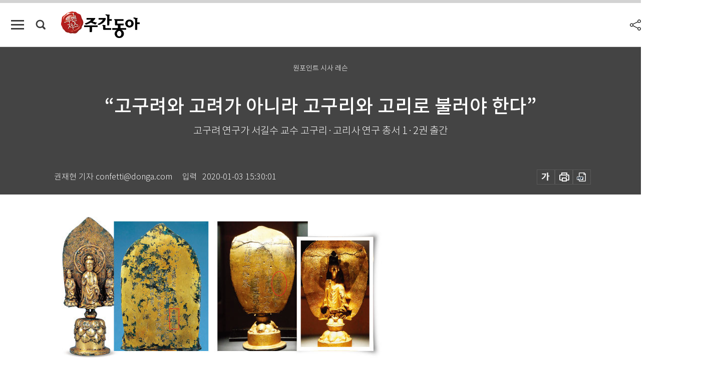

--- FILE ---
content_type: text/html; charset=UTF-8
request_url: https://weekly.donga.com/culture/article/all/11/1942579/1
body_size: 16881
content:
<!DOCTYPE html>
<html lang="ko">
<head>
<title>“고구려와 고려가 아니라 고구리와 고리로 불러야 한다”｜주간동아</title>
<meta charset="utf-8" />
<meta http-equiv="X-UA-Compatible" content="IE=edge" />
<meta name='keywords' content='주간동아, 동아일보, 동아닷컴, Weekly.donga.com'>
<meta name='description' content="&lsquo;옛날 옛날 고릿적에&rsquo;나 &lsquo;고릿적 시절 얘기하고 있다&rsquo;는 말이 있다. 여기서 &lsquo;고릿적&rsquo;은 정확히 무슨 뜻일까. 국어사전을 찾아보면 &lsquo;옛날의 때&rsquo;라는 명사라고 나온다. 왜 옛날의 &hellip;">
<meta name='writer' content='주간동아'>
<link rel="image_src" href="https://dimg1.donga.com/ugc/CDB/WEEKLY/Article/5e/0e/88/b1/5e0e88b112b7d2738de6.jpg" />
<link rel='stylesheet' type='text/css' href='https://image.donga.com/magazine/week_w/css/style_sub.css?t=20250410' />
<script data-ad-client='ca-pub-3925768217140661' async src='https://pagead2.googlesyndication.com/pagead/js/adsbygoogle.js'></script>
<!-- dable meta tag -->
<!-- 아이템 ID (필수): 아이템을 식별하기 위해 사용하시는 유일한 키를 입력해 주셔야 하며, 문자 혹은 숫자를 입력하실 수
있으며, 동일한 아이템의 경우, PC와 모바일에서 동일한 아이템 ID 값을 가져야 합니다. -->
<meta content="1942579" property="dable:item_id">

<!-- 아이템 작성자(기자명) (필수) -->
<meta content="권재현 기자" property="dable:author">

<!-- 아이템 카테고리 -->
<meta content="문화&amp;라이프" property="article:section"> <!-- 메인 카테고리 (필수) -->

<!-- 아이템 작성일(ISO 8601) (필수) -->
<meta content="2020-01-03T15:30:01+09:00" property="article:published_time"> <!-- 예(한국시간 오후 1:20) -->

<meta name='robots' content='max-image-preview:standard'/>
<meta property="og:title" content="“고구려와 고려가 아니라 고구리와 고리로 불러야 한다”" />
<meta property="og:image" content="https://dimg1.donga.com/ugc/CDB/WEEKLY/Article/5e/0e/88/b1/5e0e88b112b7d2738de6.jpg" />
<meta property="og:image:width" content="650" />
<meta property="og:image:height" content="289" />
<meta property="og:type" content="article" />
<meta property="og:site_name" content="주간동아" />
<meta property="og:description" content="‘옛날 옛날 고릿적에’나 ‘고릿적 시절 얘기하고 있다’는 말이 있다. 여기서 ‘고릿적’은 정확히 무슨 뜻일까. 국어사전을 찾아보면 ‘옛날의 때’라는 명사라고 나온다. 왜 옛날의 …" />
<meta property="og:pubdate" content="2020-01-03 15:30:01" />
<meta property='og:url' content='https://weekly.donga.com/culture/article/all/11/1942579/1'><meta name='twitter:url' content='https://weekly.donga.com/culture/article/all/11/1942579/1' />
<meta name="twitter:card" content="summary_large_image" />
<meta name="twitter:image:src" content="https://dimg1.donga.com/ugc/CDB/WEEKLY/Article/5e/0e/88/b1/5e0e88b112b7d2738de6.jpg" />
<meta name="twitter:site" content="@dongamedia" />
<meta name="twitter:description" content="‘옛날 옛날 고릿적에’나 ‘고릿적 시절 얘기하고 있다’는 말이 있다. 여기서 ‘고릿적’은 정확히 무슨 뜻일까. 국어사전을 찾아보면 ‘옛날의 때’라는 명사라고 나온다. 왜 옛날의 …" />
<meta name="twitter:title" content="“고구려와 고려가 아니라 고구리와 고리로 불러야 한다”" />
<meta itemprop="name" content="“고구려와 고려가 아니라 고구리와 고리로 불러야 한다”">
<meta itemprop="description" content="‘옛날 옛날 고릿적에’나 ‘고릿적 시절 얘기하고 있다’는 말이 있다. 여기서 ‘고릿적’은 정확히 무슨 뜻일까. 국어사전을 찾아보면 ‘옛날의 때’라는 명사라고 나온다. 왜 옛날의 …">
<meta itemprop="image" content="https://dimg1.donga.com/ugc/CDB/WEEKLY/Article/5e/0e/88/b1/5e0e88b112b7d2738de6.jpg">

<link rel='stylesheet' type='text/css' href='https://image.donga.com/magazine/week_m/css/jquery-ui.css' />
<script type="text/javascript" src="https://image.donga.com/donga/js.v.1.0/jquery-latest.js"></script>
<script type='text/javascript' src='https://image.donga.com/donga/js.v.1.0/jquery-ui.js'></script>
<script type='text/javascript' src='https://image.donga.com/donga/js.v.1.0/jquery-cookie.js'></script>
<script type='text/javascript' src='https://image.donga.com/donga/js.v.1.0/donga.js'></script>
<script type="text/javascript" src="https://image.donga.com/donga/js.v.2.0/slick.js"></script>
<link rel="stylesheet" type="text/css" href="https://image.donga.com/donga/css.v.2.0/slick.css"/>
<script type='text/javascript' src="https://image.donga.com/magazine/week_w/js/common.js?t=20260126"></script>
<script async src="https://securepubads.g.doubleclick.net/tag/js/gpt.js"></script>
<script>
  window.googletag = window.googletag || {cmd: []};
  googletag.cmd.push(function() {
    googletag.defineSlot('/106061858/donga_magazine/pc_magazine_300250', [300, 250], 'div-gpt-ad-1697095737422-0').addService(googletag.pubads());
    googletag.defineSlot('/106061858/donga_magazine/pc_magazine_120600', [120, 600], 'div-gpt-ad-1697098371287-0').addService(googletag.pubads());
    googletag.defineSlot('/106061858/pc_magazine_970250_1', [970, 250], 'div-gpt-ad-1697096865331-0').addService(googletag.pubads());
    googletag.defineSlot('/106061858/donga_magazine/pc_magazine_970250_2', [970, 250], 'div-gpt-ad-1697099813812-0').addService(googletag.pubads());
    googletag.pubads().enableSingleRequest();
    googletag.pubads().collapseEmptyDivs();
    googletag.enableServices();
  });
</script>

<script type="text/javascript" src="https://image.donga.com/donga/js.v.1.0/GAbuilder.js?t=20240911"></script>
<script type="text/javascript">
gabuilder = new GAbuilder('GTM-N9BWDNB') ;
let pageviewObj = {
    'up_login_status' : 'N',
        'ep_contentdata_content_id' : '11.1942579' ,
        'ep_contentdata_content_title' : '“고구려와 고려가 아니라 고구리와 고리로 불러야 한다”' ,
        'ep_contentdata_delivered_date' : '2020-01-03 15:30:01' ,
        'ep_contentdata_content_category_1depth' : '문화&라이프' ,
        'ep_contentdata_content_category_2depth' : '-' ,
        'ep_contentdata_content_type' : '-' ,
        'ep_contentdata_content_tags' : '-' ,
        'ep_contentdata_author_name' : '권재현(confetti)' ,
        'ep_contentdata_content_source' : '' ,
        'ep_contentdata_content_multimedia' : '-' ,
        'ep_contentdata_content_characters' : '3416' ,
        'ep_contentdata_content_loginwall' : 'N' ,
        'ep_contentdata_content_series' : '원포인트 시사 레슨' ,
        'ep_contentdata_content_issue' : '-' ,
        'ep_contentdata_author_dept' : '-',
    'ep_contentdata_content_issue_number' : '1221'
}
gabuilder.GAScreen(pageviewObj);
</script>

</head>
<body>
    
<!-- Google Tag Manager (noscript) -->
<noscript><iframe src='https://www.googletagmanager.com/ns.html?id=GTM-N9BWDNB' height='0' width='0' style='display:none;visibility:hidden'></iframe></noscript>
<!-- End Google Tag Manager (noscript) -->
        <div id="wrap" class="sub_page">
        <div id="header" class="header view_page">
            <div class="progress_area">
                <div class="progress_bar"></div>
            </div>
            <div class="header_inner">
                <div class="util_box left_box">
                <button class="icon_comm btn_full_menu" type="button"></button>
<button class="icon_comm btn_search" type="button"></button>
<div class="search_box">
    <form action="https://weekly.donga.com/search" method="get">
        <div class="search_bar">
            <input type="text" name="query" id="query" class="top_search" placeholder="검색어를 입력하세요.">
            <button class="icon_comm btn_search" type="submit"></button>
        </div>
    </form>
    <div id="latest_cont" class="latest_cont">
        <div class="list_cont" id="search_saved">
            <span class="tit">최근검색어</span>
            <p class='no_search'>최근 검색어<br /> 내역이 없습니다.</p>
        </div>
        <div id="fun_cont" class="fun_cont">
            <span class='btn_save'>검색어 저장 <button type='button' class='save' data-save='Y'>끄기</button></span>
            <button type="button" class="btn_close icon_com01 close">닫기</button>
        </div>
    </div>
</div>
            <script>
            $('#fun_cont .save').on('click', function () {
                if ( $(this).data('save') == "N" )
                {
                    $(this).data('save', 'Y') ;
                    $(this).html('끄기');
                    $.cookie('WEEKLYsearchWordSave', 'Y', { expires: 365, path: '/', domain: 'donga.com' });
                    $("#latest_cont p").remove() ;
                    $("#latest_cont ul").show() ;

                    let eventObj = {};
                    eventObj = {
                        event_name : 'search_event',
                        ep_button_name : '검색어 저장 켜기',
                        ep_button_area : '헤더',
                        ep_button_category : '공통'
                    }
                    gabuilder.GAEventOBJ(eventObj) ;
                }
                else
                {
                    $(this).data('save', 'N') ;
                    $(this).html('켜기');
                    $.cookie('WEEKLYsearchWordSave', 'N', { expires: 365, path: '/', domain: 'donga.com' });
                    $("#latest_cont ul").hide() ;
                    $("#latest_cont .list_cont .no_search").remove() ;
                    $("#latest_cont .list_cont").append("<p class='no_search'>검색어 저장 기능을<br /> 확인해주세요.</p>") ;

                    let eventObj = {};
                    eventObj = {
                        event_name : 'search_event',
                        ep_button_name : '검색어 저장 끄기',
                        ep_button_area : '헤더',
                        ep_button_category : '공통'
                    }
                    gabuilder.GAEventOBJ(eventObj) ;
                }
                return false;
            });
            $('#latest_cont .btn_del').on('click', function () {
                var word = $(this).data('word') ;
                setCookieSearch(word) ;
                $(this).parent().remove() ;
                return false;
            });
            function setCookieSearch(word)
            {
                $.ajax({
                    type: "GET",
                    url: "https://weekly.donga.com/search?mode=remove&query=" + word ,
                    dataType: "html",
                    success: function (result) {
                    }
                });
            }
            </script>

                </div>
                <h2 class="top_logo">
<a href="https://weekly.donga.com">
    <img src="https://image.donga.com/magazine/week_w/images/common/top_logo.png" alt="주간동아">
</a>
</h2>
<div id="gnb" class="gnb ">
    <ul class="gnb_menu">
        <li><a href="https://weekly.donga.com/coverstory">커버스토리</a></li>
        <li><a href="https://weekly.donga.com/politics">정치</a></li>
        <li><a href="https://weekly.donga.com/economy">경제</a></li>
        <li><a href="https://weekly.donga.com/society">사회</a></li>
        <li><a href="https://weekly.donga.com/inter">국제</a></li>
        <li><a href="https://weekly.donga.com/culture">문화&amp;라이프</a></li>
        <li><a href="https://weekly.donga.com/science">IT&amp;과학</a></li>
        <li><a href="https://weekly.donga.com/sports">스포츠</a></li>
        <li><a href="https://weekly.donga.com/people">피플</a></li>
    </ul>
</div>
                <div class="scroll_title">
                    <h2 class="current_title">&ldquo;고구려와 고려가 아니라 고구리와 고리로 불러야 한다&rdquo;</h2>
                    <button class='btn_editnum'><span class='month'>1221</span>호 (2020. 1. 3)</button>
                </div>
                <div class="util_box right_box">
                    <button type="button" class="btn_share"></button>
                    <button type="button" class="btn_reply reply_yes">
                        <span class="replyCnt"></span>
                    </button>
                    <div class='login_wrap '>
    <button class='btn_login'><a href='https://secure.donga.com/membership/login.php?gourl=https%3A%2F%2Fweekly.donga.com%2Fculture%2Farticle%2Fall%2F11%2F1942579%2F1' data-event_name="click_event" data-ep_button_name="로그인" data-ep_button_area="헤더" data-ep_button_category="공통" class='btn_login_gtm'>로그인</a></button>
    <div class='login_list_wrap'>
        <h2 class='user_name'><a href='https://secure.donga.com/membership/info.php'><span class='name'></span> 님</a></h2>
        <h3 class='menu_title'>내 콘텐츠</h3>
        <ul class='login_list'>
            <li>
                <a href='https://weekly.donga.com/Reporter?m=my'>내 구독 기자</a>
                <a href='https://weekly.donga.com/Series?m=my'>내 구독 연재</a>
            </li>
        </ul>
        <a href='https://secure.donga.com/membership/logout.php?gourl=https%3A%2F%2Fweekly.donga.com%2Fculture%2Farticle%2Fall%2F11%2F1942579%2F1' class='logout'>로그아웃</a>
    </div>
</div>
                </div>
                <div id="shareLayer" class="share_layer">
                    <span class="title">공유하기</span>
                    <ul class="share_list"></ul>
                    <span class="icon_comm btn_close">닫기</span>
                </div>
            </div>
            <div class="full_menu_wrap">
    <div class="inner">
        <script src = 'https://dimg.donga.com/carriage/WEEKLY/cron/weekly_poster/weekly_poster.0.js?t=20260126'></script>
        <div class="menu_box">
            <ul class="menu_list gnb_list">
                <li><a href="https://weekly.donga.com/coverstory">커버스토리</a></li>
                <li><a href="https://weekly.donga.com/politics">정치</a></li>
                <li><a href="https://weekly.donga.com/economy">경제</a></li>
                <li><a href="https://weekly.donga.com/society">사회</a></li>
                <li><a href="https://weekly.donga.com/inter">국제</a></li>
                <li><a href="https://weekly.donga.com/culture">문화&amp;라이프</a></li>
                <li><a href="https://weekly.donga.com/science">IT&amp;과학</a></li>
                <li><a href="https://weekly.donga.com/sports">스포츠</a></li>
                <li><a href="https://weekly.donga.com/people">피플</a></li>
                <li><a href="https://weekly.donga.com/List">전체기사</a></li>
            </ul>
            <ul class="menu_list etc_list">
                <li><a href="https://weekly.donga.com/Series">연재</a></li>
                <li><a href="https://pf.kakao.com/_ExlPxixj" target='_blank'>기사제보</a></li>
                <li><a href="https://weekly.donga.com/Library?c=new">최신호 목차</a></li>
                <li><a href="https://web.donga.com/order/magazine/subscription.php" target="_blank">구독신청</a></li>
                <li><a href="https://weekly.donga.com/Library">라이브러리</a></li>
                <li><a href="https://weekly.donga.com/Docs?m=ad">광고안내</a></li>
                <li><a href="https://weekly.donga.com/Reporter">기자페이지</a></li>
            </ul>
        </div>
    </div>
</div>
        </div>
    
            <div class="editart_list_wrap">
            <div class="editart_list">
                <div class="title_cont">
                    <h3 class='title'>주간동아 <span class='month_num'>1221</span>호</h3>
                    <button class="btn_all"><a href="https://weekly.donga.com/Library?c=1221">전체목차보기</a></button>
                    <button class="btn_close"></button>
                    <h4 class='pub_date'>..</h4>
                </div>
                <ul class="editart_list_contents">
                        <li class='list_cate'><h5 class='category'>정치</h5><ul class='contents_list'><li><a href='https://weekly.donga.com/politics/article/03/11/1942615/1'>“공수처 구성 즉시, 조국 유사 사건 암매장될 것”</a></li></ul></li><li class='list_cate'><h5 class='category'>경제</h5><ul class='contents_list'><li><a href='https://weekly.donga.com/economy/article/04/11/1942764/1'>척하면 착! 출산 정보 종합포털 ‘더케어컴퍼니’</a></li><li><a href='https://weekly.donga.com/economy/article/04/11/1942726/1'>‘마 · 용 · 성’ 분열 조짐 마포만 쏠림 두드러질 것</a></li></ul></li><li class='list_cate'><h5 class='category'>사회</h5><ul class='contents_list'><li><a href='https://weekly.donga.com/society/article/05/11/1942620/1'>‘꼰대’ 문화가 만연한 직장, 월급이나 사람을 선택하는 지혜</a></li><li><a href='https://weekly.donga.com/society/article/05/11/1942601/1'>2020년 경자년이 밝았습니다!</a></li></ul></li><li class='list_cate'><h5 class='category'>국제</h5><ul class='contents_list'><li><a href='https://weekly.donga.com/inter/article/06/11/1942757/1'>앞에서 끌고 뒤에서 밀어주는 바이오의료 상생협력의 롤모델</a></li><li><a href='https://weekly.donga.com/inter/article/06/11/1942704/1'>대(代)를 이은 현금살포 중독, 국가 부도에도 ‘NO답’ 사태</a></li></ul></li><li class='list_cate'><h5 class='category'>문화&라이프</h5><ul class='contents_list'><li><a href='https://weekly.donga.com/culture/article/07/11/1942776/1'>배 코치는 말했다, 하드코어 밴드의 보컬이라고</a></li><li><a href='https://weekly.donga.com/culture/article/07/11/1942773/1'>탐색하는 자에게 현금이 쌓인다</a></li><li><a href='https://weekly.donga.com/culture/article/07/11/1942761/1'>농경의 배신 外</a></li><li><a href='https://weekly.donga.com/culture/article/07/11/1942695/1'>속이 보이지 않으니 더 들여다보게 만드네</a></li><li><a href='https://weekly.donga.com/culture/article/07/11/1942596/1'>당신만의 ‘100년 상차림’을 보여주세요</a></li><li><a href='https://weekly.donga.com/culture/article/07/11/1942579/1'>“고구려와 고려가 아니라 고구리와 고리로 불러야 한다”</a></li></ul></li><li class='list_cate'><h5 class='category'>스포츠</h5><ul class='contents_list'><li><a href='https://weekly.donga.com/sports/article/09/11/1942591/1'>한국 올림픽대표팀에 거는 새해 소망</a></li></ul></li><li class='list_cate'><h5 class='category'>피플</h5><ul class='contents_list'><li><a href='https://weekly.donga.com/people/article/10/11/1942640/1'>“싸고 안전한 원전에 무슨 이념인가… 탈원전이야말로 국정농단”</a></li><li><a href='https://weekly.donga.com/people/article/10/11/1942586/1'>“한국 SF문학 빅뱅이 시작됐다”</a></li></ul></li>
                </ul>
            </div>
        </div>        <div id="contents">
            <div class="article_wrap">
                <div class="article_top">
                    <div class="inner">
                        <h3 class="sub_title">원포인트 시사 레슨</h3>
                        <p class="title_text">“고구려와 고려가 아니라 고구리와 고리로 불러야 한다”</p>
                        <p class="title_sub_text">고구려 연구가 서길수 교수 고구리·고리사 연구 총서 1·2권 출간 </p>
                        <div class="top_below_box">
                            <li class='info_write'><h4 class='info_writer'><p class='name'>권재현 기자 confetti@donga.com</p></h4><p class='info_time'>입력<span class='time'>2020-01-03 15:30:01</span></p></li>
                            <div class="util_box">
                                <button type="button" class="btn_util btn_font"></button>
                                <button type="button" class="btn_util btn_print"></button>
                                <button type='button' class='btn_util btn_pdf'></button>
                            </div>
                            <div id="fontLayer" class="font_layer">
                                <span class="title">글자크기 설정</span>
                                <span class="font_size">
                                    <button type="button" class="btn_font01">가</button>
                                    <button type="button" class="btn_font02">가</button>
                                    <button type="button" class="btn_font03 on">가</button>
                                    <button type="button" class="btn_font04">가</button>
                                </span>
                                <span class="icon_com01 btn_close">닫기</span>
                            </div>
                        </div>
                    </div>
                </div>
                <div class="article_contents">
                    <div class="inner">
                        <div class="content">
                            <div class="article_view">
                            
                            <div class='article_photo center'><div class='thumb'><img src='https://dimg.donga.com/ugc/CDB/WEEKLY/Article/5e/0e/88/b1/5e0e88b112b7d2738de6.jpg' alt='‘고려국’이 적힌 연가7년명 금동일광삼존상 광배(왼쪽)와 연가7년명 금동여래입상 광배.
연가7년은 고구려의 연호로 추정되기에 장수왕 재위 무렵 고구려라는 구호를 고려로 바꿨다는 증좌다. [사진 제공 · 서길수 교수]' /></div><p class='desc' style='width:650px'>‘고려국’이 적힌 연가7년명 금동일광삼존상 광배(왼쪽)와 연가7년명 금동여래입상 광배.
연가7년은 고구려의 연호로 추정되기에 장수왕 재위 무렵 고구려라는 구호를 고려로 바꿨다는 증좌다. [사진 제공 · 서길수 교수]</p></div>‘옛날 옛날 고릿적에’나 ‘고릿적 시절 얘기하고 있다’는 말이 있다. 여기서 ‘고릿적’은 정확히 무슨 뜻일까. 국어사전을 찾아보면 ‘옛날의 때’라는 명사라고 나온다. 왜 옛날의 때가 고릿적일까. 정답은 없고 추론만 있다. 조선시대에 접어든 뒤 그보다 한참 전 왕조였던 고려 시절이라는 뜻으로 쓴 표현이 굳어졌다는 것이다. 그럼 ‘고려적’이 ‘고릿적’으로 바뀐 걸까. 아니다. 고려는 원래 고리로 읽었다.&nbsp;<br><br>무슨 말인가 싶은 사람은 옥편을 한번 찾아보라. 오늘날에는 한자 뜻을 새겨서 높을 고(高), 빛날 려(麗)로 발음하는 그 麗에는 ‘나라이름 리’라는 별도의 뜻과 음이 있다. 그렇다면 한자로 된 나라 이름에 麗가 들어간 나라가 어딜까. 역사서에 등장하는 나라를 다 뒤졌을 때 딱 세 나라뿐이다. 고구려(高句麗), 고려(高麗), 구리(句麗)다.<br><br><h3 class='mid_title type02'>나라 이름 리(麗)가 들어간 국명</h3><div class='article_photo center'><div class='thumb'><img src='https://dimg.donga.com/ugc/CDB/WEEKLY/Article/5e/0e/89/45/5e0e894501f9d2738de6.jpg' alt='15세기 ‘용비어천가’에서 麗를 리(离)로 발음하라는 한문주석(왼쪽)과 18세기 ‘전운옥편’에서 麗를 거성 ‘례’와 평성 ‘리’로 발음을 구별한 본문. [사진 제공 · 서길수 교수]' /></div><p class='desc' style='width:650px'>15세기 ‘용비어천가’에서 麗를 리(离)로 발음하라는 한문주석(왼쪽)과 18세기 ‘전운옥편’에서 麗를 거성 ‘례’와 평성 ‘리’로 발음을 구별한 본문. [사진 제공 · 서길수 교수]</p></div>구리는 부여가 세워지기 전부터 중국 쑹화강 북쪽에 있던 나라로 추정된다. 중국 사서에 고리(槀離), 탁리(橐離), 색리(索離)로 다양하게 표기되는데, 모두 마지막 발음이 ‘리’다. 3세기에 편찬된 ‘삼국지’ 위서동이전의 부여 편을 보면 부여를 건국한 동명왕이 ‘고리지국(槀離之國) 왕자 출신’이라는 설명이 나온다. 이를 두고 고구려와 혼돈한 것이라는 주장도 있지만 위서동이전에는 고리를 부여국 북쪽, 고구려를 부여국 남쪽이라고 해 분명히 구별하고 있다.&nbsp;<br><br>세 나라 모두 동이족이 세운 나라라는 공통점이 있다. 따라서 세 나라 이름이 모두 리로 끝났다는 추정이 가능하다. 麗나 離는 바로 그 발음을 표기하기 위해 동원된 한자일 개연성이 큰 것이다. 일본어로도 고구려는 ‘고쿠리’로, 역시 마지막이 ‘리’로 끝난다. 그런데 정작 한국에선 리를 제외하고 고구려와 고려의 麗는 왜 ‘리’가 아니라 ‘려’로 발음하는 걸까.&nbsp;<br><br>세종대왕은 1443년 한글을 창제하고 2년 뒤인 1445년 그 한글로 된 첫 책 ‘용비어천가’를 완성한다. 조선왕조의 창업을 기린 용비어천가 제6장에 ‘麗運이 衰ㅎ、거든’이라는 표현이 등장한다. ‘고려의 운이 다 쇠퇴하였음으로’라는 뜻의 이 표현에 한문주석이 달려 있다. ‘麗音离高麗也.’ ‘麗는 리로 발음하고 高麗를 말한다’는 뜻이다. 한마디로 ‘고려’로 읽지 말고 ‘고리’로 읽으라는 소리다.&nbsp;<br><br><script type='text/javascript' src='https://image.donga.com/dac/MAGAZINE/PC/magazine_common_view_middle_5para_01.js'></script><br><br>세종이 한글을 창제한 여러 이유 중에는 혼란스러운 한자음을 표준화하려는 목적도 있었다. 조선은 사대부의 나라였는데 그 사대부의 필수교양이 한시였다. 한시를 지으려면 특정한 자리에서 특정한 소리를 반복하는 압운(押韻)에 능통해야 했다. 이를 위해선 당나라 때 발음 기준으로 중국어 4성 체계에 따라 분류한 106운을 줄줄이 꿰고 있어야 했다. 하지만 사대부들의 기억에 의존하는 데다 명나라 때이던 당대의 중국어 발음 및 성조와도 달라 혼란이 컸다.&nbsp;<br><br>세종은 이를 바로잡는 데 한글을 활용했다. 1446년 한글이 반포되고 2년 뒤인 1448년 우리나라 최초의 운서인 ‘동국정운’이 완성됐다. 한자 발음을 한글로 통일해 정리한 책이다. 여기서 麗는 거성(빛날 려)일 때 ‘례’, 평성(나라이름 리)일 때 ‘리’로 발음한다고 돼 있다.&nbsp;<br><br>중국에서 이런 발음 차이는 ‘강희자전’(1716)이 통용되던 청나라 시절까지 이어졌다. 강희자전에도 나라 이름으로 쓸 때는 ‘리’로 읽어야 한다면서 그 예로 高句麗와 高麗를 들고 있다. 현대 중국어에선 둘 다 발음이 ‘리’로 통일됐지만 거성과 평성이라는 성조를 통해 의미에 차이를 두고 있다.<br><br><h3 class='mid_title type02'>용비어천가도, 박지원도 ‘고리’가 맞다 했다</h3><div class='article_photo center'><div class='thumb'><img src='https://dimg.donga.com/ugc/CDB/WEEKLY/Article/5e/0e/89/92/5e0e89922392d2738de6.jpg' alt='고린내의 어원을 다룬 ‘열하일기’(위)와 장수왕이 세운 광개토태왕비. [사진 제공 · 서길수 교수]' /></div><p class='desc' style='width:479px'>고린내의 어원을 다룬 ‘열하일기’(위)와 장수왕이 세운 광개토태왕비. [사진 제공 · 서길수 교수]</p></div>한국에선 조선 세종 때까지만 해도 ‘례’였던 발음이 그 후 ‘려’로 바뀌었다. 그와 맞물려 고리를 고려로 발음하게 된 것으로 추정된다.&nbsp;<br><br>그게 언제부터였을까. 18세기 조선 정조 때 발간된 우리나라 최초의 옥편 ‘전운옥편(全韻玉篇)’을 보면 ‘빛날 려’와 ‘동쪽나라 리’로 구별하면서 '리'로 발음할 때 예로 高麗를 들고 있다. 18세기 이전에 ‘례’가 ‘려’로 바뀌었다는 증거다. 하지만 '고리'의 경우 대다수 언중이 그 전부터 ‘고례’나 ‘고려’로 발음했을 개연성이 크다.<br><br>15세기 간행된 용비어천가 시절부터 고리로 발음하라고 지적한 자체가 그만큼 고례로 발음하는 사람이 많았다는 방증이다. 그 후의 인물인 성현(1439~1504), 이익(1681~1763), 안정복(1712~1791), 박지원(1737~1805), 이덕무(1741~1793)가 모두 고리로 발음해야 한다는 기록을 남긴 점 역시 이를 뒷받침한다.&nbsp;<br><br>1525년 간행된 성현의 ‘용재총화’에는 고려 국호가 들어간 명나라 사신의 한시 각운을 두고 펼쳐진 토론 내용이 실려 있다. 용재가 국호로 쓸 때 麗는 평성(리)인데 거성(려)의 압운에 맞췄기에 잘못이라고 지적한다. 여기서 반론이 제기되는데 고려의 국호가 ‘산은 높고 물은 곱다’는 뜻의 산고수려(山高水麗)의 준말이라는 것이다. 이익은 ‘성호사설’에 이런 통설이 억측에 불과하다며 고구리와 고리로 발음하는 것이 맞다고 지적했다.&nbsp;<br><br>연암 박지원은 1780년 청나라 사행단을 따라 다녀온 뒤 쓴 ‘열하일기’에서 ‘고린내가 난다’는 우리말 표현이 중국인이 고려를 비하하려고 쓰기 시작한 ‘高麗臭’라는 한자어에서 유래했다고 주장했다. 여기서 우리는 악취가 난다는 뜻의 형용사 ‘고리다’ 역시 고리라는 나라 이름에서 유래했을 개연성을 엿보게 된다. 어쩌면 ‘고리타분하다’는 말도 조선시대 들어 고려시대를 비하해 쓰던 표현이 굳어진 것일 수 있다.<br><br><h3 class='mid_title type02'>제대로 된 나라 이름부터 찾아줘야</h3><div class='article_photo center'><div class='thumb'><img src='https://dimg.donga.com/ugc/CDB/WEEKLY/Article/5e/0e/8a/0e/5e0e8a0e18e7d2738de6.jpg' alt='서길수 전 서경대 교수가 최근 
출간한 ‘고구려의 본디 이름 고구리’와 ‘장수왕이 바꾼 나라이름 고리’. [지호영 기자]' /></div><p class='desc' style='width:400px'>서길수 전 서경대 교수가 최근 
출간한 ‘고구려의 본디 이름 고구리’와 ‘장수왕이 바꾼 나라이름 고리’. [지호영 기자]</p></div>이 같은 내용은 고구려 연구가로 유명한 서길수 전 서경대 교수가 최근 출간한 ‘고구려의 본디 이름 고구리’와 ‘장수왕이 바꾼 나라이름 고리’에서 확인할 수 있다. 서 교수가 2007년 발표한 ‘‘高句麗’와 ‘高麗’의 소릿값(音價)에 관한 연구’ 논문을 보완하고 확장한 것이다. 중국 25사와 옥편이 모두 구리-고구리-고리로 이어지는 나라 이름을 리의 음가로 통일되게 표기했으며. 이는 그 나라 사람들의 발음에 맞춘 것임이 상세히 소개돼 있다.&nbsp;<br><br>고구려라는 국호가 고려로 바뀐 것은 고구려 장수왕 때 평양성 천도 이후일 개연성이 높다는 가설도 제기됐다. 실제 중국사서에선 고려가 건국되기 전 고구려 시절 이미 2개의 국호가 혼재돼 사용됐음을 확인할 수 있다.&nbsp;<br><br>2009년 정년퇴직한 후 “삶과 죽음에 대해 공부하겠다”며 머리 깎고 3년을 강원도 산사에서 보내다 환속한 서 교수는 이 책 2권을 시작으로 2021년 6권이 목표인 ‘고구리·고리사 연구 총서’를 발간할 예정이라고 했다. 2014년 육종암에 걸렸다 2019년 4월 완치 판정을 받은 그는 남은 생애를 총서 집필에 바치겠다며 지난 연말 출판기념회를 겸해 ‘살아서 하는 장례식’을 열어 화제가 되기도 했다. 그는 “시진핑 중국 국가주석이 도널드 트럼프 미국 대통령에게 ‘한국은 사실상 중국의 일부였다’며 동북공정을 기정사실화하고 있는데도 넋 놓고 있는 한국의 현실이 안타까워 다시 고구리·고리사 연구에 뛰어들었다”면서 “한국사 교과서부터 고구리와 고리라는 이름을 되찾아줘야 통일코리아의 국호를 만들 때도 당당할 수 있다”고 역설했다.<br><br>
                            </div>
                            <div class="article_bottom">
                                <!-- 키워드 -->
                                
                                <!-- //키워드 -->
                                <!-- 관련 기획/연재 -->
                                                        <div class='relative_article'>
                            <div class='title_cont'>
                                <h4 class='title'><a href='https://weekly.donga.com/Series?c=990772' data-event_name="click_content_event" data-ep_button_name="원포인트 시사 레슨" data-ep_button_area="관련 연재" data-ep_button_category="기사뷰">원포인트 시사 레슨</a></h4>
                                <button type='button' class='btn_subscribe'  data-scrap='990772' data-scrap_type='series' data-scrap_name='원포인트 시사 레슨' data-scrap_idx='/culture/article/all/11/2039075/1' >구독</button>
                            </div>
                            <div class='relative_cont'>
                                <div class='thum'><img src='https://dimg.donga.com/a/250/170/90/1/ugc/CDB/WEEKLY/Article/5e/97/a7/99/5e97a79907d2d2738de6.jpg' alt='' /></div>
                                <ul class='relative_article_list'>
                                    <li class='list_item'><a href='https://weekly.donga.com/culture/article/all/11/2039075/1' data-event_name="click_content_event" data-ep_button_name="허블 천문학과 이상 문학의 싱크로율 [원포인트 시사 레슨]" data-ep_button_area="관련 연재" data-ep_button_category="기사뷰"><h5 class='relative_title'>허블 천문학과 이상 문학의 싱크로율 [원포인트 시사 레슨]</h5><p class='relative_txt'>지구 궤도를 돌면서 우주를 관찰 중인 허블우주망원경이 4월 24일 발사 30주년을 맞는다. 구경 2.4m의 반사경(가시광선용)을 장착하고 지상…</p></a></li><li class='list_item'><a href='https://weekly.donga.com/culture/article/all/11/2033427/1' data-event_name="click_content_event" data-ep_button_name="플라톤은 그런 말 하지 않았다" data-ep_button_area="관련 연재" data-ep_button_category="기사뷰"><h5 class='relative_title'>플라톤은 그런 말 하지 않았다</h5></a></li><li class='list_item'><a href='https://weekly.donga.com/culture/article/all/11/2026810/1' data-event_name="click_content_event" data-ep_button_name="트럼프의 돌변이 섬뜩한 이유" data-ep_button_area="관련 연재" data-ep_button_category="기사뷰"><h5 class='relative_title'>트럼프의 돌변이 섬뜩한 이유</h5></a></li>
                                </ul>
                            </div>
                        </div>
                                <!-- //관련 기획/연재 -->
                                
                                <!-- //댓글 -->
                                                    <div class="reply_wrap">
                        <div class="reply_box">
                            <link rel='stylesheet' type='text/css' href='https://image.donga.com/donga/css.v.2.0/donga_reply.css?t=20230913' />
                            <script type='text/javascript' src='https://image.donga.com/donga/js.v.4.0/spintop-comment.js?t=20230913'></script>
                            <a name='replyLayer'></a>
                            <div class="reply_top">
                                <span class="title">댓글</span>
                                <span class="txt"><em id='replyCnt' class='replyCnt'>0</em>개</span>
                            </div>
                            <div class='login_box'><a href='javascript:void(0);'  onclick="javascript:gabuilder.setMakeCookiePV('댓글', 'ga4Articleinfo', 'donga.com', 10, 'https://secure.donga.com/membership/login.php?gourl=https%3A%2F%2Fweekly.donga.com%2Fculture%2Farticle%2Fall%2F11%2F1942579%2F1?comm'); return false;">의견을 남겨주세요. </a></div>
                            <div id='spinTopBestLayer' class='reply_con'></div>
                            <div class="more" style="display:block">
                                <a href="javascript:void(0);" class="btn_more" onclick="javascript:replyLayerPopup();" >
                                    <span class="txt_more">전체 댓글 <span class="replyCnt">0</span>개 보기</span>
                                    <span class="icon_com icon_more"></span>
                                </a>
                            </div>
                        </div>
                    </div>
                    <div id="replyLayerPopup">
                        <div class="reply_layer_con">
                            <div class="reply_box">
                                <a name='replyLayer'></a>
                                <div class="reply_top_wrap">
                                    <div class="reply_top">
                                        <span class="title">댓글</span>
                                        <span class="txt"><em class='replyCnt'>0</em>개</span>
                                    </div>
                                    <span class="layer_close" onclick="javascript:return replyPopupObj.hide();">닫기</span>
                                </div>
                                <div id="spinTopLayer"></div>
                            </div>
                            <div id="reply_gather"></div>
                        </div>
                    </div>

                            </div>
                        </div>
                        <!-- EAST -->
                        <div class="aside">
                            <div class="aside_top_ad">
                                <div class="tem_ad02"><!-- /106061858/donga_magazine/pc_magazine_300250 -->
<div id='div-gpt-ad-1697095737422-0' style='min-width: 300px; min-height: 250px;'>
  <script>
    googletag.cmd.push(function() { googletag.display('div-gpt-ad-1697095737422-0'); });
  </script>
</div></div>
                            </div>
                            <div class="aside_track prjct_srs">
                                <div class="aside_list_box prjct_srs">
                                    <ul class="aside_slide_list">
                                        <li class='list_item'><div class='title_cont'><h4 class='sub_title'>기획·연재</h4><h3 class='title'><a href='https://weekly.donga.com/Series?c=990456' data-event_name="click_content_event" data-ep_button_name="투(投)벤저스" data-ep_button_area="기획·연재" data-ep_button_category="기사뷰">투(投)벤저스</a></h3><button type='button' class='btn_subscribe'  data-scrap='990456' data-scrap_type='series' data-scrap_name='투(投)벤저스' data-scrap_idx='/economy/article/04/13/6072370/1' >구독</button></div><div class='list_cont'><a href='https://weekly.donga.com/economy/article/04/13/6072370/1' data-event_name="click_content_event" data-ep_button_name="다시 부상한 트럼프發 불확실성… 단기 노이즈 가능성" data-ep_button_area="기획·연재" data-ep_button_category="기사뷰">
                    <div class='thumb'><img src='https://dimg.donga.com/a/150/90/90/1/ugc/CDB/WEEKLY/Article/69/76/a6/d9/6976a6d905dfa0a0a0a.png' alt=''></div>
                    <div class='info'>
                    <p>다시 부상한 트럼프發 불확실성… 단기 노이즈 가능성</p>
                    </div>
                    </a><a href='https://weekly.donga.com/economy/article/04/13/6072358/1' data-event_name="click_content_event" data-ep_button_name="“80만 원 간다” ‘아틀라스’로 로봇 대장주 우뚝 선 현대차" data-ep_button_area="기획·연재" data-ep_button_category="기사뷰">
                    <div class='thumb'><img src='https://dimg.donga.com/a/150/90/90/1/ugc/CDB/WEEKLY/Article/69/73/10/56/697310560156a0a0a0a.png' alt=''></div>
                    <div class='info'>
                    <p>“80만 원 간다” ‘아틀라스’로 로봇 대장주 우뚝 선 현대차</p>
                    </div>
                    </a><a href='https://weekly.donga.com/economy/article/04/13/6071062/1' data-event_name="click_content_event" data-ep_button_name="[영상] “코스피 추가 상승 여력, 앞으로도 주도주는 반도체”" data-ep_button_area="기획·연재" data-ep_button_category="기사뷰">
                    <div class='thumb'><img src='https://dimg.donga.com/a/150/90/90/1/ugc/CDB/WEEKLY/Article/69/73/0d/49/69730d490d77a0a0a0a.jpg' alt=''></div>
                    <div class='info'>
                    <p>[영상] “코스피 추가 상승 여력, 앞으로도 주도주는 반도체”</p>
                    </div>
                    </a></div></li><li class='list_item'><div class='title_cont'><h4 class='sub_title'>기획·연재</h4><h3 class='title'><a href='https://weekly.donga.com/Series?c=990466' data-event_name="click_content_event" data-ep_button_name="돈의 심리" data-ep_button_area="기획·연재" data-ep_button_category="기사뷰">돈의 심리</a></h3><button type='button' class='btn_subscribe'  data-scrap='990466' data-scrap_type='series' data-scrap_name='돈의 심리' data-scrap_idx='//article/990466/13/6072775/1' >구독</button></div><div class='list_cont'><a href='https://weekly.donga.com//article/990466/13/6072775/1' data-event_name="click_content_event" data-ep_button_name="상승장에서 번 큰돈, 실력일까 운일까" data-ep_button_area="기획·연재" data-ep_button_category="기사뷰">
                    <div class='thumb'><img src='https://dimg.donga.com/a/150/90/90/1/ugc/CDB/WEEKLY/Article/69/73/36/89/697336892516a0a0a0a.jpg' alt=''></div>
                    <div class='info'>
                    <p>상승장에서 번 큰돈, 실력일까 운일까</p>
                    </div>
                    </a><a href='https://weekly.donga.com//article/990466/13/6061423/1' data-event_name="click_content_event" data-ep_button_name="부자가 돈보다 중요하게 생각하는 건 시간" data-ep_button_area="기획·연재" data-ep_button_category="기사뷰">
                    <div class='thumb'><img src='https://dimg.donga.com/a/150/90/90/1/ugc/CDB/WEEKLY/Article/69/69/f0/48/6969f048264da0a0a0a.jpg' alt=''></div>
                    <div class='info'>
                    <p>부자가 돈보다 중요하게 생각하는 건 시간</p>
                    </div>
                    </a><a href='https://weekly.donga.com//article/990466/13/6051571/1' data-event_name="click_content_event" data-ep_button_name="주택 보유세 올리면 집값도 뛴다" data-ep_button_area="기획·연재" data-ep_button_category="기사뷰">
                    <div class='thumb'><img src='https://dimg.donga.com/a/150/90/90/1/ugc/CDB/WEEKLY/Article/69/61/a2/7b/6961a27b1fd3a0a0a0a.png' alt=''></div>
                    <div class='info'>
                    <p>주택 보유세 올리면 집값도 뛴다</p>
                    </div>
                    </a></div></li><li class='list_item'><div class='title_cont'><h4 class='sub_title'>기획·연재</h4><h3 class='title'><a href='https://weekly.donga.com/Series?c=990927' data-event_name="click_content_event" data-ep_button_name="위클리 해축" data-ep_button_area="기획·연재" data-ep_button_category="기사뷰">위클리 해축</a></h3><button type='button' class='btn_subscribe'  data-scrap='990927' data-scrap_type='series' data-scrap_name='위클리 해축' data-scrap_idx='//article/990927/13/6072262/1' >구독</button></div><div class='list_cont'><a href='https://weekly.donga.com//article/990927/13/6072262/1' data-event_name="click_content_event" data-ep_button_name="승률 36%에 구단 탓까지… 맨유, 아모링 감독 전격 경질" data-ep_button_area="기획·연재" data-ep_button_category="기사뷰">
                    <div class='thumb'><img src='https://dimg.donga.com/a/150/90/90/1/ugc/CDB/WEEKLY/Article/69/73/01/d5/697301d50948a0a0a0a.jpg' alt=''></div>
                    <div class='info'>
                    <p>승률 36%에 구단 탓까지… 맨유, 아모링 감독 전격 경질</p>
                    </div>
                    </a><a href='https://weekly.donga.com//article/990927/13/6061492/1' data-event_name="click_content_event" data-ep_button_name="‘아스널 전술의 시작과 끝’ 라이스, EPL과 월드컵 동시 우승 노린다" data-ep_button_area="기획·연재" data-ep_button_category="기사뷰">
                    <div class='thumb'><img src='https://dimg.donga.com/a/150/90/90/1/ugc/CDB/WEEKLY/Article/69/69/f5/ac/6969f5ac0d04a0a0a0a.jpg' alt=''></div>
                    <div class='info'>
                    <p>‘아스널 전술의 시작과 끝’ 라이스, EPL과 월드컵 동시 우승 노린다</p>
                    </div>
                    </a><a href='https://weekly.donga.com//article/990927/13/6050224/1' data-event_name="click_content_event" data-ep_button_name="맨시티, ‘특급 골잡이’ 세메뇨 영입으로 공격 퍼즐 완성 노린다" data-ep_button_area="기획·연재" data-ep_button_category="기사뷰">
                    <div class='thumb'><img src='https://dimg.donga.com/a/150/90/90/1/ugc/CDB/WEEKLY/Article/69/60/8b/70/69608b702023a0a0a0a.jpg' alt=''></div>
                    <div class='info'>
                    <p>맨시티, ‘특급 골잡이’ 세메뇨 영입으로 공격 퍼즐 완성 노린다</p>
                    </div>
                    </a></div></li><li class='list_item'><div class='title_cont'><h4 class='sub_title'>기획·연재</h4><h3 class='title'><a href='https://weekly.donga.com/Series?c=990784' data-event_name="click_content_event" data-ep_button_name="김상하의 이게 뭐Z?" data-ep_button_area="기획·연재" data-ep_button_category="기사뷰">김상하의 이게 뭐Z?</a></h3><button type='button' class='btn_subscribe'  data-scrap='990784' data-scrap_type='series' data-scrap_name='김상하의 이게 뭐Z?' data-scrap_idx='//article/0701/13/6065425/1' >구독</button></div><div class='list_cont'><a href='https://weekly.donga.com//article/0701/13/6065425/1' data-event_name="click_content_event" data-ep_button_name="‘쩝쩝박사’ 학위 탐내는 Z세대" data-ep_button_area="기획·연재" data-ep_button_category="기사뷰">
                    <div class='thumb'><img src='https://dimg.donga.com/a/150/90/90/1/ugc/CDB/WEEKLY/Article/69/6d/b8/b8/696db8b80aa0a0a0a0a.png' alt=''></div>
                    <div class='info'>
                    <p>‘쩝쩝박사’ 학위 탐내는 Z세대</p>
                    </div>
                    </a><a href='https://weekly.donga.com//article/0701/13/6054589/1' data-event_name="click_content_event" data-ep_button_name="Z세대의 ‘N인N색’ 새해맞이" data-ep_button_area="기획·연재" data-ep_button_category="기사뷰">
                    <div class='thumb'><img src='https://dimg.donga.com/a/150/90/90/1/ugc/CDB/WEEKLY/Article/69/64/b7/63/6964b7630f16a0a0a0a.png' alt=''></div>
                    <div class='info'>
                    <p>Z세대의 ‘N인N색’ 새해맞이</p>
                    </div>
                    </a><a href='https://weekly.donga.com//article/990784/13/6039403/1' data-event_name="click_content_event" data-ep_button_name="Z세대가 선택한 ‘추억 소환’ 유행" data-ep_button_area="기획·연재" data-ep_button_category="기사뷰">
                    <div class='thumb'><img src='https://dimg.donga.com/a/150/90/90/1/ugc/CDB/WEEKLY/Article/69/57/51/c0/695751c00fb1a0a0a0a.jpg' alt=''></div>
                    <div class='info'>
                    <p>Z세대가 선택한 ‘추억 소환’ 유행</p>
                    </div>
                    </a></div></li>
                                    </ul>
                                    <div class="dot_box"></div>
                                </div>
                            </div>

<script>
    $(document).ready(function () {
        let max_scroll = 0;
        function progressBarArticle(titleDiv, contentDiv, footerDiv, progressBarObj) {
            if (titleDiv.length > 0 && contentDiv.length > 0 && footerDiv.length > 0 && progressBarObj.length > 0) {
                let windowHeight = $(window).height();
                let titleDivHeight = titleDiv.outerHeight(true);
                let footerHeight = footerDiv.outerHeight(true);
                let targetDivTop = contentDiv.offset().top - titleDivHeight - $(window).scrollTop();
                let progress = 0;
                if (targetDivTop <= 0) {
                    let articleHeight = contentDiv.height() + titleDivHeight - footerHeight;
                    let targetDivBottom = targetDivTop + articleHeight;
                    if (targetDivBottom > 0) {
                        progress = (1 - (targetDivBottom / articleHeight)) * 100;
                    } else {
                        progress = 100;
                    }
                } else {
                    progress = 0;
                }
                progressBarObj.width(progress + '%');
                if (progress > max_scroll) {
                    max_scroll = progress
                    if (progress > 100) {
                        max_scroll = 100;
                    }
                }
            }
        }

        $(window).scroll(function () {
            progressBarArticle($('#contents .article_top'), $('.article_view'), $('.article_bottom'), $('.progress_bar'));
        });

        window.replyPopupObj = Popup($('#replyLayerPopup'), {
            vertical: 'top',     /* top, bottom, center */
            horizontal: 'right',  /* left, right, center */
            //effect: 'blind',  /* clip slide blind */
            //direction: 'right',   /* up, down, left, right */
            duration: 0.1
        });

        $('.btn_reply').on('click', function () {
            replyPopupObj.show();
        });
    })
</script>
<script>
    window.replyPopupObj = Popup( $( '#replyLayerPopup' ), {
    	vertical: 'top',     /* top, bottom, center */
    	horizontal: 'right',  /* left, right, center */
    	//effect: 'blind',  /* clip slide blind */
    	//direction: 'right',   /* up, down, left, right */
    	duration: 0.1
    });

    var spinTopParams = new Array();
    spinTopParams['length'] = '10' ;
    spinTopParams['show'] = '3';
    spinTopParams['anchor'] = '0';
    spinTopParams['site'] = 'weekly.donga.com' ;
    spinTopParams['newsid'] = 'WEEKLY.1942579' ;
    spinTopParams['newsurl'] = 'https://weekly.donga.com/culture/article/all/11/1942579/1' ;
    spinTopParams['newstitle'] = '“고구려와 고려가 아니라 고구리와 고리로 불러야 한다”' ;
    spinTopParams['newsimage'] = 'https://dimg.donga.com/ugc/CDB/WEEKLY/Article/5e/0e/8a/0e/5e0e8a0e18e7d2738de6.jpg' ;


    var chk_comment = true;
    $(window).scroll(function(){
        if( chk_comment && ($(window).scrollTop() > $(".reply_wrap").position().top - $(window).height()) )
        {
            chk_comment = false;
            _spinTopBest(spinTopParams, 1) ;

        }
    });


    function replyLayerPopup( cSort )
    {
        replyPopupObj.show();
    }
    function callCSset(key, val)
    {
        var targetUrl = "/HUB/common/cs.php?s="+key+"&u="+val ;
        $.ajax( {
            type: "GET",
            url: targetUrl,
            dataType: "html",
            success: function (result) {
            }
        });
    }
$(document).ready( function()
{
    _spinTopCount(spinTopParams);
    _spinTopNewsInfo(spinTopParams) ;
    _spinTop (spinTopParams, 1, 0 ) ;
    

    $('.article_view').css({'font-size':'18px'});

    $('.btn_recommend').attr('onclick', '_spinTopLike(spinTopParams);');

    $('body').on('click', '#spinTopLayerCommentListMore', function(){
        _spinTopBest(spinTopParams, 1) ;
    });

    $('.btn_print').on('click', function(){
        window.open( 'https://weekly.donga.com/Print?cid=1942579',  'Print',  "width=720, height=700, scrollbars=yes, resizable=yes");
    });

    $('.btn_pdf').on('click', function(){
        window.open( 'https://web.donga.com/pdf/pdf_viewer.php?vcid=WE_20200103_009_1221&prod=WEEKLY',  'pdf_viewer',  "");
    });

    $('.btn_share').on('click',function(){
        snsShare();
    });

    $('.font_layer .font_size').find('button').on('click',function(){
        var fontArr = [14, 16, 18, 20];
        var fontIndex = $(this).index();
        callCSset('pfs',  fontArr[fontIndex]) ;
    })
});

</script>
<script type='text/javascript' src='https://image.donga.com/js/kakao.link.js'></script>
<script type='text/javascript' src='https://image.donga.com/donga/js/kakao-latest.min.js'></script>
<script type='text/javascript' src='https://image.donga.com/donga/js.v.1.0/clipboard.min.js'></script>
<script>
    Kakao.init('74003f1ebb803306a161656f4cfe34c4');
    function snsShare()
    {
        var post = new Object() ;
        post.p0 = '“고구려와 고려가 아니라 고구리와 고리로 불러야 한다” : 신동아';
        post.p1 = '‘옛날 옛날 고릿적에’나 ‘고릿적 시절 얘기하고 있다’는 말이 있다. 여기서 ‘고릿적’은 정확히 무슨 뜻일까. 국어사전을 찾아보면 ‘옛날의 때’라는 명사라고 나온다. 왜 옛날의 때가 고릿적일까. 정답은 없고 추론만 있다. 조선시대에…';
        post.p2 = 'https://dimg.donga.com/ugc/CDB/WEEKLY/Article/5e/0e/88/b1/5e0e88b112b7d2738de6.jpg';
        post.p3 = 'https://weekly.donga.com/culture/article/all/11/1942579/1';
        post.p4 = '11'
        post.p5 = '';
        post.p6 = 'PC';
        post.p7 = 'weekly.donga.com';
        post.p8 = '0172456';  //0124378
        post.p9 = 0;
        post.gid = '1942579';

        var targetUrl = "/HUB/common/snssharebox.php" ;

        $.ajax({
            type : 'POST' ,
            url : targetUrl ,
            data : post ,
            dataType : 'html' ,
            error : function(result) { alert('error') ; } ,
            success : function(result) {
                $('.share_list').html(result) ;
            }
        });

        return false;
    }

</script>
                    <div class="aside_track most_latest">
                        <div class="aside_list_box most_latest">
                            <div class="tab_cont">
                                <script src = 'https://dimg.donga.com/carriage/WEEKLY/cron/weekly_bestclick1/weekly_bestclick1.0.js?t='></script>
                            </div>
                            
                        </div>
                    </div>

                </div>
            </div>
        </div>
        <div class="text_wrap">
            <!-- /106061858/donga_magazine/pc_magazine_970250_2 -->
<div id='div-gpt-ad-1697099813812-0' style='min-width: 970px; min-height: 250px;'>
  <script>
    googletag.cmd.push(function() { googletag.display('div-gpt-ad-1697099813812-0'); });
  </script>
</div>
        </div>        <div class="below_wrap">
           <div class="editor_recom">
                <div class="title_cont">
                    <h3 class="title">에디터 추천기사</h3>
                </div>
                <ul class="editor_recom_list">
                    <ul class='editor_recom_list'><li class='list_item'><a href='https://weekly.donga.com/economy/article/all/11/6072358/1' data-event_name="click_content_event" data-ep_button_name="“현대차, 80만 원 간다” ‘아틀라스’로 로봇 대장주 등극" data-ep_button_area="에디터 추천기사" data-ep_button_category="기사뷰"><div class='thumb'><img src='https://dimg.donga.com/a/570/380/95/1/ugc/CDB/WEEKLY/Article/69/73/10/56/697310560156a0a0a0a.png' alt='“현대차, 80만 원 간다” <br>‘아틀라스’로 로봇 대장주 등극'></div><div class='info'><h3 class='info_title'>“현대차, 80만 원 간다” <br>‘아틀라스’로 로봇 대장주 등극</h3><h4 class='info_subtitle'>테슬라 옵티머스보다 강하고 정교한 퍼포먼스<br> “비용 대비 효율성 증명해야”</h4><p class='info_phar'>“아틀라스가 꼭 사람처럼 움직일 필요는 없거든요. 우리는 가장 안정적이고 효율적인 방식으로 일어나길 원했습니다.”(잭 재코우스키 보스턴다이내믹스 아틀라스 개발 총괄)</p><p class='info_writer'>문영훈 기자</p></div></a></li><li class='list_item'><a href='https://weekly.donga.com/economy/article/all/11/6076351/1' data-event_name="click_content_event" data-ep_button_name="4년 만에 ‘천스닥’… 외국인‧기관이 상승세 견인" data-ep_button_area="에디터 추천기사" data-ep_button_category="기사뷰"><div class='thumb'><img src='https://dimg.donga.com/a/380/253/95/1/ugc/CDB/WEEKLY/Article/69/76/d9/06/6976d906065aa0a0a0a.jpg' alt='4년 만에 ‘천스닥’… 외국인‧기관이 상승세 견인'></div><div class='info'><h3 class='info_title'>4년 만에 ‘천스닥’… 외국인‧기관이 상승세 견인</h3><p class='info_writer'>문영훈 기자</p></div></a></li><li class='list_item'><a href='https://weekly.donga.com/economy/article/all/11/6072370/1' data-event_name="click_content_event" data-ep_button_name="다시 부상한 트럼프發 불확실성… 단기 노이즈 가능성" data-ep_button_area="에디터 추천기사" data-ep_button_category="기사뷰"><div class='thumb'><img src='https://dimg.donga.com/a/380/253/95/1/ugc/CDB/WEEKLY/Article/69/76/a6/d9/6976a6d905dfa0a0a0a.png' alt='다시 부상한 트럼프發 불확실성… <br>단기 노이즈 가능성'></div><div class='info'><h3 class='info_title'>다시 부상한 트럼프發 불확실성… <br>단기 노이즈 가능성</h3><p class='info_writer'>한지영 키움증권 투자전략팀 연구원</p></div></a></li><li class='list_item'><a href='https://weekly.donga.com/culture/article/all/11/6072373/1' data-event_name="click_content_event" data-ep_button_name="붉은 고기, 수십 년 누명 벗다 " data-ep_button_area="에디터 추천기사" data-ep_button_category="기사뷰"><div class='thumb'><img src='https://dimg.donga.com/a/380/253/95/1/ugc/CDB/WEEKLY/Article/69/73/12/ae/697312ae0362a0a0a0a.png' alt='붉은 고기, 수십 년 누명 벗다 '></div><div class='info'><h3 class='info_title'>붉은 고기, 수십 년 누명 벗다 </h3><p class='info_writer'>이윤현  남서울대 보건행정학과 교수(대한검역학회 회장)</p></div></a></li></ul>
                </ul>
            </div>
        </div></div>
             <div class='right_wingad'>
                 <!-- /106061858/donga_magazine/pc_magazine_120600 -->
<div id='div-gpt-ad-1697098371287-0' style='min-width: 120px; min-height: 600px;'>
  <script>
    googletag.cmd.push(function() { googletag.display('div-gpt-ad-1697098371287-0'); });
  </script>
</div>
             </div>
         </div>        <div id="footer" class="footer">
            <div class="full_menu_wrap">
                <div class="inner">
                    <script src = 'https://dimg.donga.com/carriage/WEEKLY/cron/weekly_poster/weekly_poster.0.js?t=20260126'></script>
                    <div class="menu_box">
                        <ul class="menu_list gnb_list">
                            <li><a href="https://weekly.donga.com/coverstory">커버스토리</a></li>
                            <li><a href="https://weekly.donga.com/politics">정치</a></li>
                            <li><a href="https://weekly.donga.com/economy">경제</a></li>
                            <li><a href="https://weekly.donga.com/society">사회</a></li>
                            <li><a href="https://weekly.donga.com/inter">국제</a></li>
                            <li><a href="https://weekly.donga.com/culture">문화&amp;라이프</a></li>
                            <li><a href="https://weekly.donga.com/science">IT&amp;과학</a></li>
                            <li><a href="https://weekly.donga.com/sports">스포츠</a></li>
                            <li><a href="https://weekly.donga.com/people">피플</a></li>
                            <li><a href="https://weekly.donga.com/List">전체기사</a></li>
                        </ul>
                        <ul class="menu_list etc_list">
                            <li><a href="https://weekly.donga.com/Series">연재</a></li>
                            <li><a href="https://pf.kakao.com/_ExlPxixj" target='_blank'>기사제보</a></li>
                            <li><a href="https://weekly.donga.com/Library?c=new">최신호 목차</a></li>
                            <li><a href="https://web.donga.com/order/magazine/subscription.php">구독신청</a></li>
                            <li><a href="https://weekly.donga.com/Library">라이브러리</a></li>
                            <li><a href="https://weekly.donga.com/Docs?m=ad">광고안내</a></li>
                            <li><a href="https://weekly.donga.com/Reporter">기자페이지</a></li>
                        </ul>
                    </div>
                </div>
            </div>
            <div class="bot_list_wrap">
                <div class="inner">
                    <h1 class="compony_name">동아닷컴</h1>
                    <ul class="bot_list">
                        <li>
                            <a href="https://www.donga.com/company" class="bot_menu">회사소개</a>
                            <a href="https://www.donga.com/company?m=adguide" class="bot_menu">광고 (인터넷, 전광판)</a>
                            <a href="https://www.donga.com/company?m=cooperation" class="bot_menu">제휴안내</a>
                            <a href="https://faq.donga.com/" class="bot_menu">고객센터</a>
                            <a href="https://secure.donga.com/membership/policy/service.php" class="bot_menu">이용약관</a>
                            <a href="https://secure.donga.com/membership/policy/privacy.php" class="bot_menu"><strong>개인정보처리방침</strong></a>
                            <a href="https://www.donga.com/news/Docs?p0=teenagers_doc" class="bot_menu">청소년보호정책(책임자: 구민회)</a>
                        </li>
                        <li>
                            <span class="bot_info">주소: 서울특별시 서대문구 충정로 29</span>
                            <span class="bot_info">Tel: 02-360-0400</span>
                            <span class="bot_info">등록번호: 서울아00741 </span>
                            <span class="bot_info">발행일자: 1996.06.18</span>
                            <span class="bot_info">등록일자: 2009.01.16 </span>
                            <span class="bot_info">발행·편집인: 신석호</span>
                        </li>
                        <li>
                            <p class="copy_right">Copyright by <span class="color">dongA.com</span> All rights reserved.</p>
                        </li>
                    </ul>
                </div>
            </div>
        </div>
    </div>
    <script>
    $(document).ready(function(){
        getMyscrap() ;
    });

    //구독버튼 클릭
    $(document).on('click', '.btn_subscribe[data-scrap][data-scrap_type][data-scrap_name]' , function(){
        var sid = $(this).data('scrap') ;
        var stype = $(this).data('scrap_type') ;
        var sname = $(this).data('scrap_name') ;
        if ( sid && stype && sname ) {
            var idx = $(this).data('scrap_idx') ;
            var position = $(this).data('scrap_position') ;
            var mode = 'toggle' ;
            if ( position == 'mypage' ) { mode = 'mypage_toggle' }
            scrap(mode, stype, sid, sname, position, idx) ;
        }
    });

    function scrap(m, stype='', sid='', sname='', position='', idx='')
    {
        var encode_sname = encodeURIComponent(sname) ;
        $.ajax({
            type: "GET",
            url: "https://weekly.donga.com/WEEKLY/scrap?m=" + m + "&stype=" + stype + "&sid=" + sid + "&sname=" + encode_sname + "&idx=" + idx,
            dataType: "html",
            success: function (result) {
                if (m == 'myinfo')
                {
                    $(".subscribe_tit").html(result);
                    $(".left_info .btn_more").show();
                }
                else if (m == 'myscrap')
                {
                    var scrapArr = result.split("|");
                    for (var i = 0; i < scrapArr.length; i++)
                    {
                        $('button.btn_subscribe[data-scrap= "' + scrapArr[i] + '"]').addClass('on');
                        $('button.btn_subscribe[data-scrap= "' + scrapArr[i] + '"]').text('구독중');
                    };
                }
                else
                {
                    var gtm_type = "" ;
                    if (stype == 'series') gtm_type = "연재" ;
                    else if (stype == 'reporter') gtm_type = "기자" ;

                    var gtm_sname = sname ;
                    if (stype == 'reporter')
                    {
                        var gtm_sidArr = sid.split("@");
                        gtm_sname = sname + '('+gtm_sidArr[0]+')' ;
                        sname = sname + " 기자" ;
                    }

                    if (result == 'NeedLogin')
                    {
                        var targetUrl = "https://secure.donga.com/membership/login.php?gourl=https%3A%2F%2Fweekly.donga.com%2Fculture%2Farticle%2Fall%2F11%2F1942579%2F1" ;
                        location.href = targetUrl ;
                    }
                    else
                    {
                        var my_gudokcnt = parseInt($('#my_gudokcnt').text()) ;

                        //tag
                        if (result == 'insert')
                        {
                            $('.btn_subscribe[data-scrap= "' + sid + '"]').addClass('on');
                            $('.btn_subscribe[data-scrap= "' + sid + '"]').text('구독중');

                            //ga4
                            if ( gtm_sname != "" && gtm_type != "" )
                            {
                                let eventObj = {};
                                eventObj = {
                                    event_name : 'subscribe_event',
                                    ep_button_name : gtm_sname,
                                    ep_button_area : '구독하기',
                                    ep_button_category : '구독하기',
                                    ep_subscribe_type : gtm_type,
                                    ep_subscribe_name : gtm_sname
                                }
                                gabuilder.GAEventOBJ(eventObj) ;
                            }
                        }
                        else if (result == 'delete')
                        {
                            $('.btn_subscribe[data-scrap= "' + sid + '"]').removeClass('on');
                            $('.btn_subscribe[data-scrap= "' + sid + '"]').text('구독');
                        }
                        else if (result == 'found')
                        {
                            $('.btn_subscribe[data-scrap= "' + sid + '"]').addClass('on');
                        }
                        else if (result == 'full')
                        {
                            $("#subscribe_toast .txt").html("<span class='tit'>구독 수를 초과했습니다 <br> 삭제 후 구독 해주세요</span>");
                            $(".subscribe_tit .subscribe_box > div").last().css( "display", "none" );
                        }
                    }
                }
            }
        });

        return false;
    }

    function getMyscrap()
    {
        var login_check = "" ;

        if (login_check == true )
        {
            scrap('myscrap');
        }
        else if ( $('.logout em').length > 0 )
        {
            // pc 메인
            scrap('myscrap');
        }

        return false;
    }

    </script>

<script>
$(document).ready(function(){

    $('.btn_login_gtm').on('click', function(){
        let customObj = {};
        customObj = {
            ep_contentdata_content_title : '주간동아'
        }
        var ep_sign_up_method = "주간동아" ;
        gabuilder.setMakeCookiePV(ep_sign_up_method, 'ga4Articleinfo', 'donga.com', 10, 'https://secure.donga.com/membership/login.php?gourl=https://weekly.donga.com/culture/article/all/11/1942579/1', customObj, false) ;
    });
});
</script>
</body>

</html><script>var _GCD = '9'; </script><script src='https://dimg.donga.com/acecounter/acecounter_V70.20130719.js'></script><script>_PL(_rl);</script>

--- FILE ---
content_type: text/html; charset=UTF-8
request_url: https://spintop.donga.com/comment?jsoncallback=jQuery111205499938632185581_1769410990559&m=count&p3=weekly.donga.com&p4=WEEKLY.1942579&_=1769410990560
body_size: 224
content:
jQuery111205499938632185581_1769410990559( '1' ); 

--- FILE ---
content_type: text/html; charset=UTF-8
request_url: https://spintop.donga.com/comment?jsoncallback=jQuery111205499938632185581_1769410990561&m=newsinfo&p3=weekly.donga.com&p4=WEEKLY.1942579&_=1769410990562
body_size: 521
content:
jQuery111205499938632185581_1769410990561( '{\"HEAD\":{\"STATUS\":\"ok\",\"SITE\":\"weekly.donga.com\",\"NEWSID\":\"WEEKLY.1942579\"},\"DATA\":{\"site\":\"weekly.donga.com\",\"newsid\":\"WEEKLY.1942579\",\"title\":\"\\u201c\\uace0\\uad6c\\ub824\\uc640 \\uace0\\ub824\\uac00 \\uc544\\ub2c8\\ub77c \\uace0\\uad6c\\ub9ac\\uc640 \\uace0\\ub9ac\\ub85c \\ubd88\\ub7ec\\uc57c \\ud55c\\ub2e4\\u201d\",\"url\":\"https:\\/\\/weekly.donga.com\\/culture\\/article\\/all\\/11\\/1942579\\/1\",\"image\":\"https:\\/\\/dimg.donga.com\\/ugc\\/CDB\\/WEEKLY\\/Article\\/5e\\/0e\\/8a\\/0e\\/5e0e8a0e18e7d2738de6.jpg\",\"ref0\":0,\"ref1\":0,\"ref2\":0,\"ref3\":0,\"ref4\":0,\"ref5\":0,\"ref6\":0,\"ref7\":0}}' ); 

--- FILE ---
content_type: text/html; charset=UTF-8
request_url: https://spintop.donga.com/comment?jsoncallback=jQuery111205499938632185581_1769410990563&m=bestloginformlist&l=10&p=1&p3=weekly.donga.com&p4=WEEKLY.1942579&p6=https%3A%2F%2Fweekly.donga.com%2Fculture%2Farticle%2Fall%2F11%2F1942579%2F1&p7=%E2%80%9C%EA%B3%A0%EA%B5%AC%EB%A0%A4%EC%99%80+%EA%B3%A0%EB%A0%A4%EA%B0%80+%EC%95%84%EB%8B%88%EB%9D%BC+%EA%B3%A0%EA%B5%AC%EB%A6%AC%EC%99%80+%EA%B3%A0%EB%A6%AC%EB%A1%9C+%EB%B6%88%EB%9F%AC%EC%95%BC+%ED%95%9C%EB%8B%A4%E2%80%9D&p8=https%3A%2F%2Fdimg.donga.com%2Fugc%2FCDB%2FWEEKLY%2FArticle%2F5e%2F0e%2F8a%2F0e%2F5e0e8a0e18e7d2738de6.jpg&s=agree&_=1769410990564
body_size: 2084
content:
jQuery111205499938632185581_1769410990563( '<div class=\'spinTopLayerWriteBox\'><div class=\'spinTopLayerLogin\'></div><div class=\'spinTopLayerLogoutBtn\' id=\'spinTopLayerLogoutBtn\' style=\'display:none;\'><div><a href=\'https://spintop.donga.com/comment/my?m=my&p0=&p1=&p2=&p3=weekly.donga.com&p4=&s=list\' >내가 쓴 댓글보기</a></div></div><div class=\'spinTopLayerSnsCheck\'><ul></ul></div><div class=\'spinTopLayerAct\'><div class=\'spinTopLayerActLogIn on\'></div><div class=\'spinTopLayerActLogOut\'></div><div class=\'spinTopLayerActMyList\'><a href=\'\'>MyList</a></div></div><div id=\'spinTopNativeLoginUrl\' style=\'display:none;\'>https://secure.donga.com/membership/login.php?gourl=https%3A%2F%2Fweekly.donga.com%2Fculture%2Farticle%2Fall%2F11%2F1942579%2F1</div><div class=\'spinTopLayerWrite\'><form method=\'post\' id=\'spinTopLayerWriteForm\' action=\'https://spintop.donga.com/comment\'  onSubmit=\'return _spinTopSubmit();\'><input type=\'hidden\' id=\'spinTopM\' name=\'m\' value=\'insert\'><input type=\'hidden\' name=\'p3\' id=\'spinTopP3\' value=\'weekly.donga.com\'><input type=\'hidden\' name=\'p4\' id=\'spinTopP4\' value=\'WEEKLY.1942579\'><input type=\'hidden\' name=\'p6\' id=\'spinTopP6\' value=\'https://weekly.donga.com/culture/article/all/11/1942579/1\'><input type=\'hidden\' name=\'p7\' id=\'spinTopP7\' value=\'“고구려와 고려가 아니라 고구리와 고리로 불러야 한다”\'><input type=\'hidden\' name=\'p8\' id=\'spinTopP8\' value=\'https://dimg.donga.com/ugc/CDB/WEEKLY/Article/5e/0e/8a/0e/5e0e8a0e18e7d2738de6.jpg\'><textarea name=\'p9\' id=\'spinTopP9\' onClick=\'javascript:_spinTopP9Focus();\' readonly  placeholder=\'로그인하시면 댓글을 작성하실 수 있습니다.&#13;댓글은 300자까지 입력하실 수 있으며 연속 등록은 2회까지 가능합니다.&#10욕설, 비속어 댓글은 가림 처리 되거나 삭제될 수 있습니다. \'></textarea><input type=\'hidden\' name=\'sigCurrent\' id=\'sigCurrent\' value=\'20260126160318\'><input type=\'hidden\' name=\'sigPos\' id=\'sigPos\' value=\'23\'><input type=\'hidden\' name=\'sigSize\' id=\'sigSize\' value=\'30\'><input type=\'hidden\' name=\'sigToken\' id=\'sigToken\' value=\'4313fea2d4ff886db409de0c2ab983\'><input class=\'spinTopLayerWriteButton\' type=\'submit\' value=\'등록\' ><span class=\'contextsize\'><strong id=\'contextsize\'>0</strong> / 300</span></form></div></div><div class=\'spinTopLayerBest\'><div class=\'best_titbox\'><span class=\'tit\'>추천 많은 댓글</span></div><ul class=\'commentList\'><li><div class=\'bestTitle\'>BEST<span></span></div><div class=\'module\'><div class=\'nicknameArea\'><a href=\'#\' onclick=\"javascript:return _spinTopPopup(\'https://spintop.donga.com/comment/my?m=my&p0=donga.com&p1=7fed71a8e904e2fa9a5a2372ca69ed06939dd2ed4209442bbc3fe31dac15fa9a&p2=%EC%82%AC%EC%9E%90%EC%9E%90%EB%A6%AC%EC%95%84%EB%B9%A0&p3=weekly.donga.com&p4=WEEKLY.1942579&s=list\', \'MyComment\', 700, 500 );\">사자자리아빠</a></div><div class=\'createdate\'>2025-08-23 16:03:53</div><div class=\'comment\'>왜 이런 중요한 역사적 사실에 댓글이 하나도 없나요? 우리의 위대한 역사 고구리, 고리에 조금만 관심을 가져도 충분히 알 수 있는 사사실인데.. 안타깝습니다.</div><div class=\'operation\'><div class=\'notify\'><a href=\'#\' onClick=\'javascript:return _spinTopWriteReplyOn(\"weekly.donga.com\", \"WEEKLY.1942579\", \"12183637_best\", 0);\'>댓글달기</a></div><div class=\'reply\'>(<span id=\'spinTopReplyCnt_12183637_best\' class=\'spinTopReplyCnt_12183637_best\'>0</span>)</div><div class=\'action\'><div class=\'agree\'><a href=\'#\' onClick=\'javascript:return _spinTopRefer(\"weekly.donga.com\", \"WEEKLY.1942579\", \"12183637\", \"agree\");\' >추천</a><em id=\'spinTopagree12183637\' class=\'spinTopagree12183637\'>1</em></div><div class=\'disagree\'><a href=\'#\' onClick=\'javascript:return _spinTopRefer(\"weekly.donga.com\", \"WEEKLY.1942579\", \"12183637\", \"disagree\");\' >비추천</a><em id=\'spinTopdisagree12183637\' class=\'spinTopdisagree12183637\'>0</em></div></div></div><div class=\'etc\' id=\'spinTopList_12183637_best\' style=\'display:none;\'></div></div></li></ul></div><a id=\'anchorLink\' /><div class=\'spinTopLayerList\'><div class=\'spinTopLayerListTab\'><div class=\'spinTopLayerListcount\'>전체댓글 <strong>1</strong></div><div class=\'spinTopLayerListSort\'><a href=\'javascript:void(0);\' class=\'spinTopLayerActListType on\' onClick=\'javascript:return _spinTopSetListSort(0);\' >추천순<span>agree</span></a><a href=\'javascript:void(0);\' class=\'spinTopLayerActListType\' onClick=\'javascript:return _spinTopSetListSort(1);\' >비추천순<span>disagree</span></a><a href=\'javascript:void(0);\' class=\'spinTopLayerActListType\' onClick=\'javascript:return _spinTopSetListSort(2);\' >최신순<span>date</span></a></div></div><ul class=\'commentList\' id=\'spinTopLayerCommentList\'    data-total=\'1\'    data-p=\'1\'    data-l=\'10 \'   data-sort=\'agree\' ><li data-seq=\'1\'><div class=\'module\' id=\'comment_12183637\'><div class=\'nicknameArea\'><a href=\'#\' onclick=\"javascript:return _spinTopPopup(\'https://spintop.donga.com/comment/my?m=my&p0=donga.com&p1=7fed71a8e904e2fa9a5a2372ca69ed06939dd2ed4209442bbc3fe31dac15fa9a&p2=%EC%82%AC%EC%9E%90%EC%9E%90%EB%A6%AC%EC%95%84%EB%B9%A0&p3=weekly.donga.com&p4=WEEKLY.1942579&s=list\', \'MyComment\', 700, 500 );\">사자자리아빠</a></div><div class=\'createdate\'>2025-08-23 16:03:53</div><div class=\'comment\'>왜 이런 중요한 역사적 사실에 댓글이 하나도 없나요? 우리의 위대한 역사 고구리, 고리에 조금만 관심을 가져도 충분히 알 수 있는 사사실인데.. 안타깝습니다.</div><div class=\'operation\'><div class=\'notify\'><a href=\'javascript:void(0);\' onClick=\'javascript:return _spinTopWriteReplyOn(\"weekly.donga.com\", \"WEEKLY.1942579\", \"12183637\", 0);\'>댓글달기</a></div><div class=\'reply\'>(<span id=\'spinTopReplyCnt_12183637\' class=\'spinTopReplyCnt_12183637\'>0</span>)</div><div class=\'action\'><div class=\'agree\'><a href=\'javascript:void(0);\' onClick=\'javascript:return _spinTopRefer(\"weekly.donga.com\", \"WEEKLY.1942579\", \"12183637\", \"agree\");\' >추천</a><em id=\'spinTopagree12183637\' class=\'spinTopagree12183637\'>1</em></div><div class=\'disagree\'><a href=\'javascript:void(0);\' onClick=\'javascript:return _spinTopRefer(\"weekly.donga.com\", \"WEEKLY.1942579\", \"12183637\", \"disagree\");\' >비추천</a><em id=\'spinTopdisagree12183637\' class=\'spinTopdisagree12183637\'>0</em></div></div></div><div class=\'etc\' id=\'spinTopList_12183637\' style=\'display:none;\'></div></div></li></ul><div class=\'more\'><span class=\'page_num\'><em>1</em> / 1</span></div></div>' ); 

--- FILE ---
content_type: text/html; charset=utf-8
request_url: https://www.google.com/recaptcha/api2/aframe
body_size: 267
content:
<!DOCTYPE HTML><html><head><meta http-equiv="content-type" content="text/html; charset=UTF-8"></head><body><script nonce="pUJjTyy1P7IMcYrnYIwJ3A">/** Anti-fraud and anti-abuse applications only. See google.com/recaptcha */ try{var clients={'sodar':'https://pagead2.googlesyndication.com/pagead/sodar?'};window.addEventListener("message",function(a){try{if(a.source===window.parent){var b=JSON.parse(a.data);var c=clients[b['id']];if(c){var d=document.createElement('img');d.src=c+b['params']+'&rc='+(localStorage.getItem("rc::a")?sessionStorage.getItem("rc::b"):"");window.document.body.appendChild(d);sessionStorage.setItem("rc::e",parseInt(sessionStorage.getItem("rc::e")||0)+1);localStorage.setItem("rc::h",'1769410998642');}}}catch(b){}});window.parent.postMessage("_grecaptcha_ready", "*");}catch(b){}</script></body></html>

--- FILE ---
content_type: application/javascript; charset=utf-8
request_url: https://fundingchoicesmessages.google.com/f/AGSKWxX3yqLblPW7epND5MOoTdeiixr2ol0hnOiIUWi9BpuchseJFy1_rQEQ2fqnPbqKvSDULg-Zfgl09X9MM7Ax0404RwSGOxLlqyUVDF_Dpt8wI32zKBp63w0wpeqfos-UXqbAM2DoA8yw8IOzHa5dPqulQpLiXUd8NlS4pyeve6RW4legqibYJcKXDNwT/_/adsdaqbox_/ad-offer1./admaven.min.js/asyncspc./irc_ad_
body_size: -1287
content:
window['486cffac-8c32-47a5-a0d0-44df2a29574e'] = true;